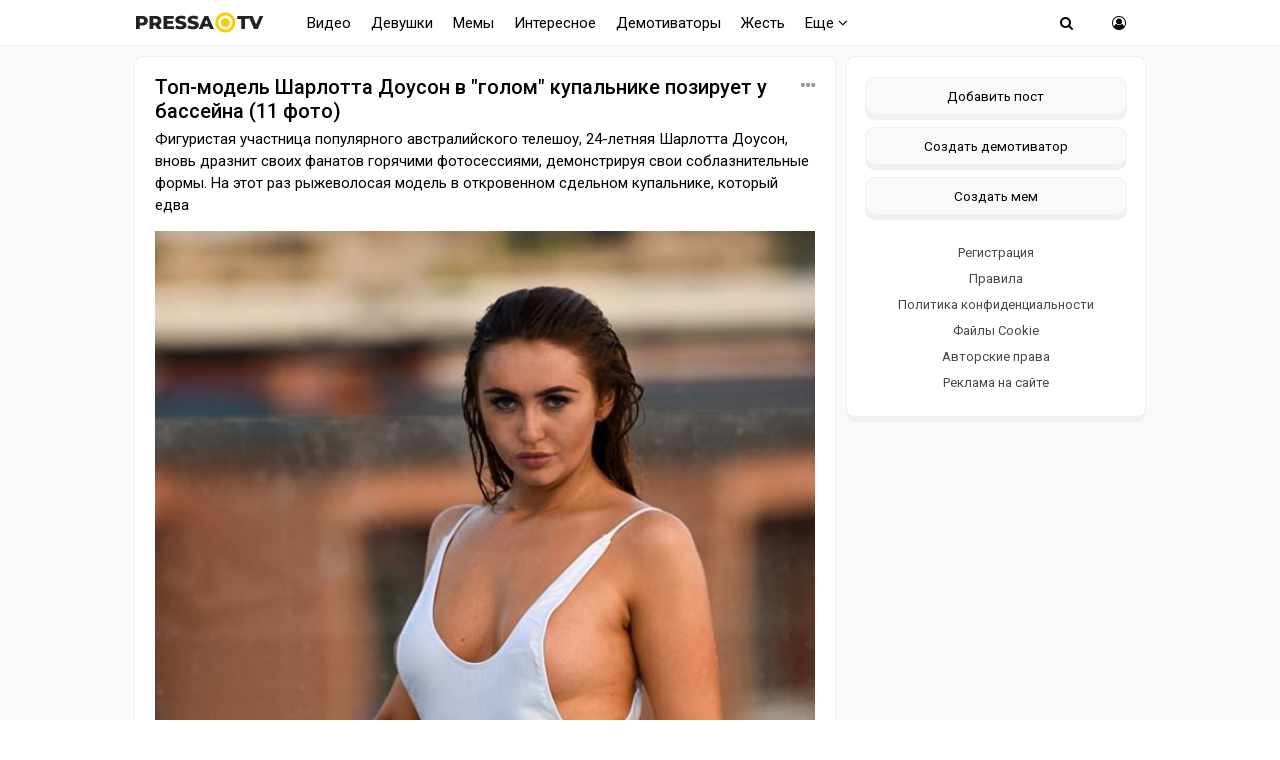

--- FILE ---
content_type: text/html; charset=windows-1251
request_url: https://pressa.tv/tags/%D8%E0%F0%EB%EE%F2%F2%E0+%C4%EE%F3%F1%EE%ED/
body_size: 7524
content:
<!DOCTYPE html>
<html lang="ru">
<head>
	<meta charset="windows-1251">
<title>Шарлотта Доусон &raquo; Pressa.tv</title>
<meta name="description" content="Свежие мемы, интересные и смешные видео, красивые девушки и отборный юмор поднимающий настроение">
<meta name="keywords" content="свежие анекдоты, мемы, смешные картинки, фото приколы, демотиваторы, видео приколы, истории из жизни, девушка дня, почитать, красивые девушки">
<link rel="search" type="application/opensearchdescription+xml" href="https://pressa.tv/engine/opensearch.php" title="Pressa.tv">
<link rel="canonical" href="https://pressa.tv/tags/%D8%E0%F0%EB%EE%F2%F2%E0+%C4%EE%F3%F1%EE%ED/">
<link rel="alternate" type="application/rss+xml" title="Pressa.tv" href="https://pressa.tv/rss.xml">



<meta name="theme-color" content="#ffffff">
<meta name="yandex-tableau-widget" content="logo=https://pressa.tv/logo.png, color=#ffffff" />
<meta name="viewport" content="width=device-width, initial-scale=1.0" />
<meta name="mobile-web-app-capable" content="yes">
<meta name="apple-mobile-web-app-status-bar-style" content="default">
<link rel="apple-touch-icon" sizes="60x60" href="/apple-touch-icon-60x60.png">
<link rel="apple-touch-icon" sizes="76x76" href="/apple-touch-icon-76x76.png">
<link rel="apple-touch-icon" sizes="120x120" href="/apple-touch-icon-120x120.png">
<link rel="apple-touch-icon" sizes="152x152" href="/apple-touch-icon-152x152.png">
<link rel="apple-touch-icon" sizes="180x180" href="/apple-touch-icon-180x180.png">
<link rel="icon" type="image/png" sizes="32x32" href="/favicon-32x32.png">
<link rel="icon" type="image/png" sizes="16x16" href="/favicon-16x16.png">
<link rel="manifest" href="/manifest.json">
<link rel="mask-icon" href="/safari-pinned-tab.svg" color="#ffcc00">
<link href="/templates/pressatv/style/style.css?v7.86" type="text/css" rel="stylesheet" />
<link href="/templates/pressatv/style/engine.css?v1.54" type="text/css" rel="stylesheet" />
<link rel="preconnect" href="https://fonts.gstatic.com">
<link href="https://fonts.googleapis.com/css2?family=Roboto:wght@400;500&display=swap" rel="stylesheet">
<!--[if lt IE 9]><script src="//html5shiv.googlecode.com/svn/trunk/html5.js"></script><![endif]-->

<script>
document.addEventListener("touchstart", function(){}, true);
</script>
<meta name="yandex-verification" content="7e361f2c647b622d" />
<!-- Yandex.RTB -->
<script>window.yaContextCb=window.yaContextCb||[]</script>
<script src="https://yandex.ru/ads/system/context.js" async></script>
</head>
<body>
<div class="wrap">
<header>
<nav class="nav">
	<div class="head">
	<h1><a href="/" class="logotype" data-tooltip="Хорошего дня!" data-flow="down"></a></h1>
    
		<div class="nav-in">
			<ul class="nav-menu clearfix">
<li class="submenumob submenu">
				<ul class="hidden-menu">
				<li><a href="/anekdoty/">Анекдоты</a></li>
				<li><a href="/video/">Видео</a></li>
                <li><a href="/devushka-dnya/">Девушки</a></li>
				<li><a href="/demotivatori/">Демотиваторы</a></li>
				<li><a href="/dtp/">ДТП Видео</a></li>
				<li><a href="/znamenitosti/">Знаменитости</a></li>
				<!-- <li><a href="/foto/">Необычное</a></li>
				<li><a href="/kreativ/">Креативное</a></li> -->
				<li><a href="/comics/">Мемы</a></li>
				<li><a href="/interesnoe/">Интересное</a></li>
				<li><a href="/svezhiye-novosti/">Жесть</a></li>
				<li><a href="/read/">Почитать</a></li>
				<!--<li><a href="/web-puteshestviya/">Путешествия</a></li> -->
				<li><a href="/sandbox/">Песочница</a></li>
                <li><a href="/prikolnoe/">Фото приколы</a></li>	    
				</ul>
            </li>
            <li class="nosub"><a class="top-menu" href="/video/">Видео</a></li>
            <li class="nosub"><a class="top-menu" href="/devushka-dnya/" data-tooltip="NSFW" data-flow="down">Девушки</a></li>
			<li class="nosub"><a class="top-menu" href="/comics/" >Мемы</a></li>
            <li class="nosub"><a class="top-menu" href="/interesnoe/">Интересное</a></li>
			<li class="nosub"><a class="top-menu" href="/demotivatori/">Демотиваторы</a></li>
                <li class="nosub"><a class="top-menu" href="/svezhiye-novosti/">Жесть</a></li>
			
			<li><a class="top-menu" href="#">Еще <i class="fa fa-angle-down" aria-hidden="true"></i></a>
				<ul class="fullmenu">
                <li><a href="/anekdoty/">Анекдоты</a></li>
                <li><a href="/dtp/">ДТП видео</a></li>
				<li><a href="/znamenitosti/">Знаменитости</a></li>
                <li><a href="/read/">Почитать</a></li>
                    
                <!-- <li><a href="/kreativ/">Креативное</a></li>
                <li><a href="/foto/">Познавательное</a></li>
                <li><a href="/web-puteshestviya/">Путешествия</a></li> -->
                    
                <li><a href="/prikolnoe/">Фото приколы</a></li>
				<li><a class="lastlink" href="/sandbox/">Песочница</a></li>
				</ul>
			</li>
			
			</ul>            
		<div class="search-wrap">
		<div class="show-search"><span class="fa fa-search"></span></div>
			<form id="quicksearch" method="post">
			<input type="hidden" name="do" value="search" />
			<input type="hidden" name="subaction" value="search" />
			<div class="search-box">
			<input id="story" name="story" placeholder="Введите название" type="text" />
			</div>
			</form>
		</div>
		<div class="show-login img-box" id="show-login"><span class="fa fa-user-circle-o"></span></div>
		</div>
	</div>
</nav>
<!-- END NAV -->
</header>
<!-- END HEADER -->
		
		<div class="cont center">
    			    
		<div class="cols fx-row">
			<main class="main">
    
				<div id='dle-content'><div class="th">
   <div class="sf-field">
		<span class="stfilters"><span class="complaint"><i class="fa fa-ellipsis-h" aria-hidden="true"></i></span></span>
		<div class="info-bubble">
    <div class="notice">
    <a href="javascript:AddComplaint('71655', 'news')">Пожаловаться</a>
    </div>
    </div>
	</div>
	<h2><a class="th-t" href="https://pressa.tv/znamenitosti/71655-top-model-sharlotta-douson-v-golom-kupalnike-poziruet-u-basseyna-11-foto.html">Топ-модель Шарлотта Доусон в &quot;голом&quot; купальнике позирует у бассейна (11 фото) </a></h2>
    <p>Фигуристая участница популярного австралийского телешоу, 24-летняя Шарлотта Доусон, вновь дразнит своих фанатов горячими фотосессиями, демонстрируя свои соблазнительные формы. На этот раз рыжеволосая модель в откровенном сдельном купальнике, который едва</p>
	<a class="th-i img-box" href="https://pressa.tv/znamenitosti/71655-top-model-sharlotta-douson-v-golom-kupalnike-poziruet-u-basseyna-11-foto.html">
		<div >
            
	<img class="b-lazy" src="/templates/pressatv/images/preloader.svg" data-src="/uploads/posts/2017-10/1507213626_450eeda500000578-0-image-a-14_1507206094757.jpg" alt="Топ-модель Шарлотта Доусон в &quot;голом&quot; купальнике позирует у бассейна (11 фото)"></div>  
	</a>
	
	
			<div class="ratebox3">
				<a href="#" onclick="doRate('plus', '71655'); return false;" ><span class="fa fa-thumbs-o-up"></span></a>
				<span id="ratig-layer-71655" class="ignore-select"><span class="ratingtypeplusminus ignore-select ratingplus" >+14</span></span>
				<a href="#" onclick="doRate('minus', '71655'); return false;" ><span class="fa fa-thumbs-o-down"></span></a>
			</div>
			
    <ul class="shortstat">
	    
	    
	<li><i class="fa fa-clock-o"></i> <time datetime="2017-10-05T17:46:37" class="ago titleHidden"  data-tooltip="05-10-2017, 17:46">2017-10-05 17:46:37</time></li>
	<li data-tooltip="21 677"><i class="fa fa-eye"></i> 21.7K</li>
	<li><i class="fa fa-comments-o"></i> 0</li>
	</ul>
</div>




<div class="th">
   <div class="sf-field">
		<span class="stfilters"><span class="complaint"><i class="fa fa-ellipsis-h" aria-hidden="true"></i></span></span>
		<div class="info-bubble">
    <div class="notice">
    <a href="javascript:AddComplaint('71491', 'news')">Пожаловаться</a>
    </div>
    </div>
	</div>
	<h2><a class="th-t" href="https://pressa.tv/znamenitosti/71491-zvezda-realiti-shou-sharlotta-douson-v-otkrovennoy-fotosessii-v-kupalnike-9-foto.html">Звезда реалити-шоу Шарлотта Доусон в откровенной фотосессии в купальнике (9 фото) </a></h2>
    <p>24-летняя звезда многочисленных реалити-шоу Шарлотта Доусон показала все свои прелести в новой фотосессии во время отдыха в Испании. Ее роскошный купальник пришелся по вкусу как поклонникам, так и поклонницам знаменитости!</p>
	<a class="th-i img-box" href="https://pressa.tv/znamenitosti/71491-zvezda-realiti-shou-sharlotta-douson-v-otkrovennoy-fotosessii-v-kupalnike-9-foto.html">
		<div >
            
	<img class="b-lazy" src="/templates/pressatv/images/preloader.svg" data-src="/uploads/posts/2017-10/1506977317_1.jpg" alt="Звезда реалити-шоу Шарлотта Доусон в откровенной фотосессии в купальнике (9 фото)"></div>  
	</a>
	
	
			<div class="ratebox3">
				<a href="#" onclick="doRate('plus', '71491'); return false;" ><span class="fa fa-thumbs-o-up"></span></a>
				<span id="ratig-layer-71491" class="ignore-select"><span class="ratingtypeplusminus ignore-select ratingminus" >-6</span></span>
				<a href="#" onclick="doRate('minus', '71491'); return false;" ><span class="fa fa-thumbs-o-down"></span></a>
			</div>
			
    <ul class="shortstat">
	    
	    
	<li><i class="fa fa-clock-o"></i> <time datetime="2017-10-02T23:50:00" class="ago titleHidden"  data-tooltip="02-10-2017, 23:50">2017-10-02 23:50:00</time></li>
	<li data-tooltip="72 759"><i class="fa fa-eye"></i> 72.8K</li>
	<li><i class="fa fa-comments-o"></i> 0</li>
	</ul>
</div>

	 
<div class="boxmiddlecat">
<!-- Yandex.RTB R-A-242981-77 -->
<div id="yandex_rtb_R-A-242981-77"></div>
<script>
window.yaContextCb.push(() => {
    Ya.Context.AdvManager.render({
        "blockId": "R-A-242981-77",
        "renderTo": "yandex_rtb_R-A-242981-77"
    })
})
</script>
</div> 



<div class="th">
   <div class="sf-field">
		<span class="stfilters"><span class="complaint"><i class="fa fa-ellipsis-h" aria-hidden="true"></i></span></span>
		<div class="info-bubble">
    <div class="notice">
    <a href="javascript:AddComplaint('71358', 'news')">Пожаловаться</a>
    </div>
    </div>
	</div>
	<h2><a class="th-t" href="https://pressa.tv/znamenitosti/71358-zvezda-proekta-seks-na-plyazhe-pokazala-roskoshnye-formy-v-kupalnike-10-foto.html">Звезда проекта &quot;Секс на пляже&quot; показала роскошные формы в купальнике (10 фото) </a></h2>
    <p>24-летняя модель и телезвезда, Шарлотта Доусон (Charlotte Dawson), которая пользуется феноменальным успехом у противоположного пола, не дает скучать своим подписчикам в Instagram, регулярно публикуя откровенные фото, на которых она смело демонстрирует свои</p>
	<a class="th-i img-box" href="https://pressa.tv/znamenitosti/71358-zvezda-proekta-seks-na-plyazhe-pokazala-roskoshnye-formy-v-kupalnike-10-foto.html">
		<div >
            
	<img class="b-lazy" src="/templates/pressatv/images/preloader.svg" data-src="/uploads/posts/2017-09/1506699191_21149868_1729799357322895_5236162181522784256_n.jpg" alt="Звезда проекта &quot;Секс на пляже&quot; показала роскошные формы в купальнике (10 фото)"></div>  
	</a>
	
	
			<div class="ratebox3">
				<a href="#" onclick="doRate('plus', '71358'); return false;" ><span class="fa fa-thumbs-o-up"></span></a>
				<span id="ratig-layer-71358" class="ignore-select"><span class="ratingtypeplusminus ignore-select ratingplus" >+29</span></span>
				<a href="#" onclick="doRate('minus', '71358'); return false;" ><span class="fa fa-thumbs-o-down"></span></a>
			</div>
			
    <ul class="shortstat">
	    
	    
	<li><i class="fa fa-clock-o"></i> <time datetime="2017-09-29T18:44:07" class="ago titleHidden"  data-tooltip="29-09-2017, 18:44">2017-09-29 18:44:07</time></li>
	<li data-tooltip="33 031"><i class="fa fa-eye"></i> 33K</li>
	<li><i class="fa fa-comments-o"></i> 0</li>
	</ul>
</div>




<div class="th">
   <div class="sf-field">
		<span class="stfilters"><span class="complaint"><i class="fa fa-ellipsis-h" aria-hidden="true"></i></span></span>
		<div class="info-bubble">
    <div class="notice">
    <a href="javascript:AddComplaint('69857', 'news')">Пожаловаться</a>
    </div>
    </div>
	</div>
	<h2><a class="th-t" href="https://pressa.tv/znamenitosti/69857-seksualnaya-sharlotta-douson-zazhigaet-na-mayorke-12-foto.html">Сексуальная Шарлотта Доусон зажигает на Майорке (12 фото) </a></h2>
    <p>23-летняя модель и звезда реалити-шоу Шарлотта Доусон (Charlotte Dawson) не забывает удивлять поклонников новыми горячими снимками. На этот раз аппетитная актриса отправилась на отдых в солнечную Испанию, и между делом устроила откровенную фотосессию в</p>
	<a class="th-i img-box" href="https://pressa.tv/znamenitosti/69857-seksualnaya-sharlotta-douson-zazhigaet-na-mayorke-12-foto.html">
		<div >
            
	<img class="b-lazy" src="/templates/pressatv/images/preloader.svg" data-src="/uploads/posts/2017-09/1504762226_43f7df1500000578-0-image-a-1_1504716550729.jpg" alt="Сексуальная Шарлотта Доусон зажигает на Майорке (12 фото)"></div>  
	</a>
	
	
			<div class="ratebox3">
				<a href="#" onclick="doRate('plus', '69857'); return false;" ><span class="fa fa-thumbs-o-up"></span></a>
				<span id="ratig-layer-69857" class="ignore-select"><span class="ratingtypeplusminus ignore-select ratingplus" >+15</span></span>
				<a href="#" onclick="doRate('minus', '69857'); return false;" ><span class="fa fa-thumbs-o-down"></span></a>
			</div>
			
    <ul class="shortstat">
	    
	    
	<li><i class="fa fa-clock-o"></i> <time datetime="2017-09-07T08:41:35" class="ago titleHidden"  data-tooltip="07-09-2017, 08:41">2017-09-07 08:41:35</time></li>
	<li data-tooltip="22 278"><i class="fa fa-eye"></i> 22.3K</li>
	<li><i class="fa fa-comments-o"></i> 0</li>
	</ul>
</div>




</div>
				






			</main>
			<!-- END MAIN -->
            

<aside class="side">
	<div class="side-box">
				
      		<div class="side-bc sec">
        <a class="newpost" href="/addnews.html" data-tooltip="Опубликовать картинку, видео или историю" data-flow="left">Добавить пост</a>
		<a class="newpost dem" href="/add_dem.html" data-tooltip="Нарисуйте и опубликуйте собственный демотиватор" data-flow="left">Создать демотиватор</a>
        <a class="newpost mem" href="/addmeme" data-tooltip="Создайте и опубликуйте собственный мем" data-flow="left">Создать мем</a>
		<a href="/?do=register">Регистрация</a>
                 <a href="/posting-rules.html">Правила</a>
		<a href="/index.php?do=rules">Политика конфиденциальности</a>
        <a href="/cookie.html">Файлы Cookie</a>
		<a href="/avtorskie-prava.html">Авторские права</a>
		<a href="/index.php?do=feedback">Реклама на сайте</a>
		</div>
	</div>
     
</aside>
<!-- END SIDE -->

</div>
</div>	
	<!-- END CONT -->
	<footer class="footer">
		<div class="footer-in center">
		<div class="f-sect">
        <div>Copyright © 2025 Pressa.tv</div>   
        <div>При использовании материалов сайта гиперссылка на pressa.tv обязательна</div>
    	<div><a href="/index.php?do=feedback">Обратная связь</a>
        <a href="/posting-rules.html">Правила</a>
		<a href="/index.php?do=rules">Политика конфиденциальности</a>
		<a href="/avtorskie-prava.html">Авторские права</a></div>
		</div>
		<div class="counter">
        <!--noindex-->
<!-- Yandex.Metrika counter --> <script type="text/javascript" > (function(m,e,t,r,i,k,a){m[i]=m[i]||function(){(m[i].a=m[i].a||[]).push(arguments)}; m[i].l=1*new Date();k=e.createElement(t),a=e.getElementsByTagName(t)[0],k.async=1,k.src=r,a.parentNode.insertBefore(k,a)}) (window, document, "script", "https://mc.yandex.ru/metrika/tag.js", "ym"); ym(7347484, "init", { clickmap:true, trackLinks:true, accurateTrackBounce:true, trackHash:true }); </script> <noscript><div><img src="https://mc.yandex.ru/watch/7347484" style="position:absolute; left:-9999px;" alt="" /></div></noscript> <!-- /Yandex.Metrika counter -->
<!--LiveInternet counter--><script>
document.write("<a href='//www.liveinternet.ru/click;Pressatv' "+
"target=_blank><img src='//counter.yadro.ru/hit;Pressatv?t26.6;r"+
escape(document.referrer)+((typeof(screen)=="undefined")?"":
";s"+screen.width+"*"+screen.height+"*"+(screen.colorDepth?
screen.colorDepth:screen.pixelDepth))+";u"+escape(document.URL)+
";h"+escape(document.title.substring(0,150))+";"+Math.random()+
"' alt='' title='LiveInternet: показано число посетителей за"+
" сегодня' "+
"border='0' width='88' height='15'><\/a>")
</script><!--/LiveInternet-->
<!-- Top100 (Kraken) Counter -->
<script>
    (function (w, d, c) {
    (w[c] = w[c] || []).push(function() {
        var options = {
            project: 4396566,
        };
        try {
            w.top100Counter = new top100(options);
        } catch(e) { }
    });
    var n = d.getElementsByTagName("script")[0],
    s = d.createElement("script"),
    f = function () { n.parentNode.insertBefore(s, n); };
    s.type = "text/javascript";
    s.async = true;
    s.src =
    (d.location.protocol == "https:" ? "https:" : "http:") +
    "//st.top100.ru/top100/top100.js";

    if (w.opera == "[object Opera]") {
    d.addEventListener("DOMContentLoaded", f, false);
} else { f(); }
})(window, document, "_top100q");
</script>
<noscript>
  <img src="//counter.rambler.ru/top100.cnt?pid=4396566" alt="Топ-100" />
</noscript>
<!-- END Top100 (Kraken) Counter -->
<!--/noindex-->
	    </div>
		</div>
	</footer>
	
	<!-- END FOOTER -->

</div>

<!-- END WRAP -->

<!--noindex-->


	<div class="login-box" id="login-box" title="Авторизация">
		<form method="post">
			<input type="text" tabindex="-1" name="login_name" id="login_name" placeholder="Ваш логин"/>
			<input type="password" tabindex="-1" name="login_password" id="login_password" placeholder="Ваш пароль" />
			<button onclick="submit();" type="submit" title="Вход">Войти на сайт</button>
			<input name="login" type="hidden" id="login" value="submit" />
			<div class="lb-check">
				<input type="checkbox" name="login_not_save" id="login_not_save" value="1"/>
				<label for="login_not_save">Не запоминать меня</label> 
			</div>
			<div class="lb-lnk flex-row">
				<a href="https://pressa.tv/index.php?do=lostpassword">Забыли пароль?</a>
				<a href="/?do=register" class="log-register">Регистрация</a>
			</div>
		</form>
	<div class="lb-soc">
		<div>Войти через:</div>
		
		<a href="https://connect.ok.ru/oauth/authorize?client_id=1251081984&amp;redirect_uri=https%3A%2F%2Fpressa.tv%2Findex.php%3Fdo%3Dauth-social%26provider%3Dod&amp;scope=VALUABLE_ACCESS%3BGET_EMAIL&amp;state=afe3085f80bc09f6b3ed39843a8837ad&amp;response_type=code" target="_blank"><img src="/templates/pressatv/images/social/ok.png" alt="Odnoklassniki"></a>
		
		
		
		<a href="https://oauth.yandex.ru/authorize?client_id=08637c3860c9418087caa2d4b1142cbb&amp;redirect_uri=https%3A%2F%2Fpressa.tv%2Findex.php%3Fdo%3Dauth-social%26provider%3Dyandex&amp;state=afe3085f80bc09f6b3ed39843a8837ad&amp;response_type=code" target="_blank"><img src="/templates/pressatv/images/social/yandex.png" alt="Yandex"></a>
	</div>
	</div>

<!--/noindex-->

<script src="/engine/classes/min/index.php?charset=windows-1251&amp;g=general&amp;v=35"></script>
<script src="/engine/classes/min/index.php?charset=windows-1251&amp;f=engine/classes/js/jqueryui.js,engine/classes/js/dle_js.js&amp;v=35" defer></script>
<script src="/templates/pressatv/js/min.libs.js?v3.0"></script>
<script src="/templates/pressatv/js/sticky.js"></script>
<script>
<!--
var dle_root       = '/';
var dle_admin      = '';
var dle_login_hash = 'c0ef3cac6328aa97d68126046339ebf13b21216f';
var dle_group      = 5;
var dle_skin       = 'pressatv';
var dle_wysiwyg    = '0';
var quick_wysiwyg  = '0';
var dle_act_lang   = ["Да", "Нет", "Ввод", "Отмена", "Сохранить", "Удалить", "Загрузка. Пожалуйста, подождите..."];
var menu_short     = 'Быстрое редактирование';
var menu_full      = 'Полное редактирование';
var menu_profile   = 'Просмотр профиля';
var menu_send      = 'Отправить сообщение';
var menu_uedit     = 'Админцентр';
var dle_info       = 'Информация';
var dle_confirm    = 'Подтверждение';
var dle_prompt     = 'Ввод информации';
var dle_req_field  = 'Заполните все необходимые поля';
var dle_del_agree  = 'Вы действительно хотите удалить? Данное действие невозможно будет отменить';
var dle_spam_agree = 'Вы действительно хотите отметить пользователя как спамера? Это приведёт к удалению всех его комментариев';
var dle_complaint  = 'Укажите текст Вашей жалобы:';
var dle_big_text   = 'Выделен слишком большой участок текста.';
var dle_orfo_title = 'Укажите комментарий для администрации к найденной ошибке на странице';
var dle_p_send     = 'Отправить';
var dle_p_send_ok  = 'Уведомление успешно отправлено';
var dle_save_ok    = 'Изменения успешно сохранены. Обновить страницу?';
var dle_reply_title= 'Ответ на комментарий';
var dle_tree_comm  = '0';
var dle_del_news   = 'Удалить статью';
var dle_sub_agree  = 'Вы действительно хотите подписаться на комментарии к данной публикации?';
var allow_dle_delete_news   = false;

//-->
</script>
<script src="/templates/pressatv/js/blazy.min.js"></script> 
<script src="/templates/pressatv/js/scripts.js?v1.14"></script>  

<script src="/templates/pressatv/js/time.js?v3.4" charset="utf-8"></script>


   
  
     
    <!-- Yandex.RTB R-A-242981-76 -->
<script>
window.yaContextCb.push(() => {
    Ya.Context.AdvManager.render({
        "blockId": "R-A-242981-76",
        "type": "floorAd",
        "platform": "touch"
    })
})
</script>
    <!-- Yandex.RTB R-A-242981-74 -->
<script>
window.yaContextCb.push(() => {
    Ya.Context.AdvManager.render({
        "blockId": "R-A-242981-74",
        "type": "fullscreen",
        "platform": "desktop"
    })
})
</script>
    	
</body>
</html>

--- FILE ---
content_type: image/svg+xml
request_url: https://pressa.tv/templates/pressatv/images/preloader.svg
body_size: 647
content:
<svg xmlns="http://www.w3.org/2000/svg" version="1.0" width="730.4" height="229"><rect width="100%" height="100%" fill="none"/><g class="currentLayer"><g transform="translate(87.5)"><path fill="#fc0" d="M220.06 110.13a4.16 4.16 0 0 1 4.16 4.16 4.16 4.16 0 0 1-4.16 4.16 4.16 4.16 0 0 1-4.16-4.16 4.16 4.16 0 0 1 4.16-4.16zm12.8-.64a4.8 4.8 0 0 1 4.8 4.8 4.8 4.8 0 0 1-4.8 4.8 4.8 4.8 0 0 1-4.8-4.8 4.8 4.8 0 0 1 4.8-4.8zm12.8-.64a5.44 5.44 0 0 1 5.44 5.44 5.44 5.44 0 0 1-5.44 5.44 5.44 5.44 0 0 1-5.44-5.44 5.44 5.44 0 0 1 5.44-5.44z"/><animateTransform attributeName="transform" type="translate" values="23 0;36 0;49 0;62 0;74.5 0;87.5 0;100 0;113 0;125.5 0;138.5 0;151.5 0;164.5 0;178 0" calcMode="discrete" dur="1300ms" repeatCount="indefinite"/></g></g></svg>